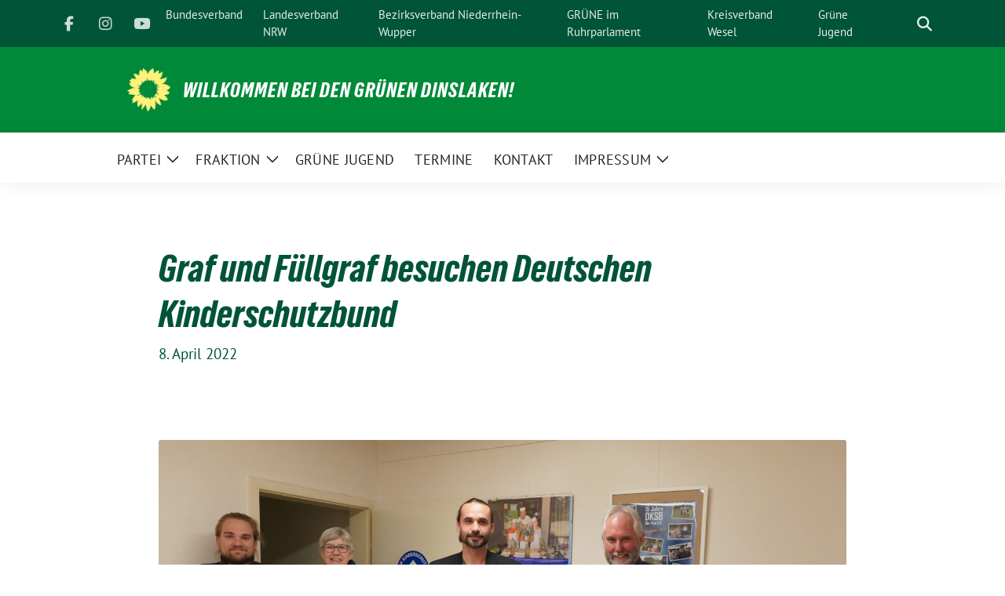

--- FILE ---
content_type: text/html; charset=UTF-8
request_url: https://gruene-dinslaken.de/2022/04/08/graf-besucht-deutschen-kinderschutzbund/
body_size: 18127
content:
<!doctype html>
<html lang="de" class="theme--default">

<head>
	<meta charset="UTF-8">
	<meta name="viewport" content="width=device-width, initial-scale=1">
	<link rel="profile" href="https://gmpg.org/xfn/11">
	
<!-- Facebook Meta Tags -->
<meta property="og:url" content="https://gruene-dinslaken.de/2022/04/08/graf-besucht-deutschen-kinderschutzbund/">
<meta property="og:type" content="website">
<meta property="og:title" content="Graf und Füllgraf besuchen Deutschen Kinderschutzbund">
<meta property="og:description" content="Der Landtagskandidat und Fraktionsvorsitzende der GRÜNEN in Dinslaken, Niklas Graf, besuchte gemeinsam mit der Sozialausschussvorsitzenden Elisabeth Füllgraf den Deutschen Kinderschutzbund Ortsverband Dinslaken-Voerde e.V. (DKSB) in Lohberg, um Geschäftsführer Volker Grans [&hellip;]">
<meta property="og:image" content="https://gruene-dinslaken.de/wp-content/uploads/sites/2/2022/04/220331_DKSB_Gruppenfoto-300x185.jpg">

<!-- Twitter Meta Tags -->
<meta name="twitter:card" content="summary_large_image">
<meta property="twitter:domain" content="https://gruene-dinslaken.de">
<meta property="twitter:url" content="https://gruene-dinslaken.de/2022/04/08/graf-besucht-deutschen-kinderschutzbund/">
<meta name="twitter:title" content="Graf und Füllgraf besuchen Deutschen Kinderschutzbund">
<meta name="twitter:description" content="Der Landtagskandidat und Fraktionsvorsitzende der GRÜNEN in Dinslaken, Niklas Graf, besuchte gemeinsam mit der Sozialausschussvorsitzenden Elisabeth Füllgraf den Deutschen Kinderschutzbund Ortsverband Dinslaken-Voerde e.V. (DKSB) in Lohberg, um Geschäftsführer Volker Grans [&hellip;]">
<meta name="twitter:image" content="https://gruene-dinslaken.de/wp-content/uploads/sites/2/2022/04/220331_DKSB_Gruppenfoto-300x185.jpg">

	<meta name='robots' content='index, follow, max-image-preview:large, max-snippet:-1, max-video-preview:-1' />

	<!-- This site is optimized with the Yoast SEO plugin v26.8 - https://yoast.com/product/yoast-seo-wordpress/ -->
	<title>Graf und Füllgraf besuchen Deutschen Kinderschutzbund - Willkommen bei den GRÜNEN Dinslaken!</title>
	<link rel="canonical" href="https://gruene-dinslaken.de/2022/04/08/graf-besucht-deutschen-kinderschutzbund/" />
	<meta property="og:locale" content="de_DE" />
	<meta property="og:type" content="article" />
	<meta property="og:title" content="Graf und Füllgraf besuchen Deutschen Kinderschutzbund - Willkommen bei den GRÜNEN Dinslaken!" />
	<meta property="og:description" content="Der Landtagskandidat und Fraktionsvorsitzende der GRÜNEN in Dinslaken, Niklas Graf, besuchte gemeinsam mit der Sozialausschussvorsitzenden Elisabeth Füllgraf den Deutschen Kinderschutzbund Ortsverband Dinslaken-Voerde e.V. (DKSB) in Lohberg, um Geschäftsführer Volker Grans [&hellip;]" />
	<meta property="og:url" content="https://gruene-dinslaken.de/2022/04/08/graf-besucht-deutschen-kinderschutzbund/" />
	<meta property="og:site_name" content="Willkommen bei den GRÜNEN Dinslaken!" />
	<meta property="article:published_time" content="2022-04-08T08:30:43+00:00" />
	<meta property="og:image" content="https://gruene-dinslaken.de/wp-content/uploads/sites/2/2022/04/220331_DKSB_Gruppenfoto.jpg" />
	<meta property="og:image:width" content="2000" />
	<meta property="og:image:height" content="1232" />
	<meta property="og:image:type" content="image/jpeg" />
	<meta name="author" content="Manfred Schramm" />
	<meta name="twitter:card" content="summary_large_image" />
	<meta name="twitter:label1" content="Verfasst von" />
	<meta name="twitter:data1" content="Manfred Schramm" />
	<meta name="twitter:label2" content="Geschätzte Lesezeit" />
	<meta name="twitter:data2" content="2 Minuten" />
	<script type="application/ld+json" class="yoast-schema-graph">{"@context":"https://schema.org","@graph":[{"@type":"Article","@id":"https://gruene-dinslaken.de/2022/04/08/graf-besucht-deutschen-kinderschutzbund/#article","isPartOf":{"@id":"https://gruene-dinslaken.de/2022/04/08/graf-besucht-deutschen-kinderschutzbund/"},"author":{"name":"Manfred Schramm","@id":"https://gruene-dinslaken.de/#/schema/person/4b141ba6abd5394663931a8a8b1d5693"},"headline":"Graf und Füllgraf besuchen Deutschen Kinderschutzbund","datePublished":"2022-04-08T08:30:43+00:00","mainEntityOfPage":{"@id":"https://gruene-dinslaken.de/2022/04/08/graf-besucht-deutschen-kinderschutzbund/"},"wordCount":489,"publisher":{"@id":"https://gruene-dinslaken.de/#organization"},"image":{"@id":"https://gruene-dinslaken.de/2022/04/08/graf-besucht-deutschen-kinderschutzbund/#primaryimage"},"thumbnailUrl":"https://gruene-dinslaken.de/wp-content/uploads/sites/2/2022/04/220331_DKSB_Gruppenfoto.jpg","articleSection":["Kandidat*innen","Pressemitteilungen"],"inLanguage":"de"},{"@type":"WebPage","@id":"https://gruene-dinslaken.de/2022/04/08/graf-besucht-deutschen-kinderschutzbund/","url":"https://gruene-dinslaken.de/2022/04/08/graf-besucht-deutschen-kinderschutzbund/","name":"Graf und Füllgraf besuchen Deutschen Kinderschutzbund - Willkommen bei den GRÜNEN Dinslaken!","isPartOf":{"@id":"https://gruene-dinslaken.de/#website"},"primaryImageOfPage":{"@id":"https://gruene-dinslaken.de/2022/04/08/graf-besucht-deutschen-kinderschutzbund/#primaryimage"},"image":{"@id":"https://gruene-dinslaken.de/2022/04/08/graf-besucht-deutschen-kinderschutzbund/#primaryimage"},"thumbnailUrl":"https://gruene-dinslaken.de/wp-content/uploads/sites/2/2022/04/220331_DKSB_Gruppenfoto.jpg","datePublished":"2022-04-08T08:30:43+00:00","breadcrumb":{"@id":"https://gruene-dinslaken.de/2022/04/08/graf-besucht-deutschen-kinderschutzbund/#breadcrumb"},"inLanguage":"de","potentialAction":[{"@type":"ReadAction","target":["https://gruene-dinslaken.de/2022/04/08/graf-besucht-deutschen-kinderschutzbund/"]}]},{"@type":"ImageObject","inLanguage":"de","@id":"https://gruene-dinslaken.de/2022/04/08/graf-besucht-deutschen-kinderschutzbund/#primaryimage","url":"https://gruene-dinslaken.de/wp-content/uploads/sites/2/2022/04/220331_DKSB_Gruppenfoto.jpg","contentUrl":"https://gruene-dinslaken.de/wp-content/uploads/sites/2/2022/04/220331_DKSB_Gruppenfoto.jpg","width":2000,"height":1232},{"@type":"BreadcrumbList","@id":"https://gruene-dinslaken.de/2022/04/08/graf-besucht-deutschen-kinderschutzbund/#breadcrumb","itemListElement":[{"@type":"ListItem","position":1,"name":"Startseite","item":"https://gruene-dinslaken.de/"},{"@type":"ListItem","position":2,"name":"Graf und Füllgraf besuchen Deutschen Kinderschutzbund"}]},{"@type":"WebSite","@id":"https://gruene-dinslaken.de/#website","url":"https://gruene-dinslaken.de/","name":"Willkommen bei den GRÜNEN Dinslaken!","description":"","publisher":{"@id":"https://gruene-dinslaken.de/#organization"},"potentialAction":[{"@type":"SearchAction","target":{"@type":"EntryPoint","urlTemplate":"https://gruene-dinslaken.de/?s={search_term_string}"},"query-input":{"@type":"PropertyValueSpecification","valueRequired":true,"valueName":"search_term_string"}}],"inLanguage":"de"},{"@type":"Organization","@id":"https://gruene-dinslaken.de/#organization","name":"Willkommen bei den GRÜNEN Dinslaken!","url":"https://gruene-dinslaken.de/","logo":{"@type":"ImageObject","inLanguage":"de","@id":"https://gruene-dinslaken.de/#/schema/logo/image/","url":"https://gruene-dinslaken.de/wp-content/uploads/sites/2/2024/01/Sonnenblume_RGB_gelb.png","contentUrl":"https://gruene-dinslaken.de/wp-content/uploads/sites/2/2024/01/Sonnenblume_RGB_gelb.png","width":2000,"height":2015,"caption":"Willkommen bei den GRÜNEN Dinslaken!"},"image":{"@id":"https://gruene-dinslaken.de/#/schema/logo/image/"}},{"@type":"Person","@id":"https://gruene-dinslaken.de/#/schema/person/4b141ba6abd5394663931a8a8b1d5693","name":"Manfred Schramm","image":{"@type":"ImageObject","inLanguage":"de","@id":"https://gruene-dinslaken.de/#/schema/person/image/","url":"https://secure.gravatar.com/avatar/dcc0ac5b75ab3e6ce71fb4420fdc9b2a2266ba48455d4226bcea1d463faa200c?s=96&d=mm&r=g","contentUrl":"https://secure.gravatar.com/avatar/dcc0ac5b75ab3e6ce71fb4420fdc9b2a2266ba48455d4226bcea1d463faa200c?s=96&d=mm&r=g","caption":"Manfred Schramm"},"url":"https://gruene-dinslaken.de/author/manfredschramm/"}]}</script>
	<!-- / Yoast SEO plugin. -->


<link rel="alternate" type="application/rss+xml" title="Willkommen bei den GRÜNEN Dinslaken! &raquo; Feed" href="https://gruene-dinslaken.de/feed/" />
<link rel="alternate" type="application/rss+xml" title="Willkommen bei den GRÜNEN Dinslaken! &raquo; Kommentar-Feed" href="https://gruene-dinslaken.de/comments/feed/" />
<link rel="alternate" title="oEmbed (JSON)" type="application/json+oembed" href="https://gruene-dinslaken.de/wp-json/oembed/1.0/embed?url=https%3A%2F%2Fgruene-dinslaken.de%2F2022%2F04%2F08%2Fgraf-besucht-deutschen-kinderschutzbund%2F" />
<link rel="alternate" title="oEmbed (XML)" type="text/xml+oembed" href="https://gruene-dinslaken.de/wp-json/oembed/1.0/embed?url=https%3A%2F%2Fgruene-dinslaken.de%2F2022%2F04%2F08%2Fgraf-besucht-deutschen-kinderschutzbund%2F&#038;format=xml" />
<style id='wp-img-auto-sizes-contain-inline-css'>
img:is([sizes=auto i],[sizes^="auto," i]){contain-intrinsic-size:3000px 1500px}
/*# sourceURL=wp-img-auto-sizes-contain-inline-css */
</style>
<style id='wp-block-paragraph-inline-css'>
.is-small-text{font-size:.875em}.is-regular-text{font-size:1em}.is-large-text{font-size:2.25em}.is-larger-text{font-size:3em}.has-drop-cap:not(:focus):first-letter{float:left;font-size:8.4em;font-style:normal;font-weight:100;line-height:.68;margin:.05em .1em 0 0;text-transform:uppercase}body.rtl .has-drop-cap:not(:focus):first-letter{float:none;margin-left:.1em}p.has-drop-cap.has-background{overflow:hidden}:root :where(p.has-background){padding:1.25em 2.375em}:where(p.has-text-color:not(.has-link-color)) a{color:inherit}p.has-text-align-left[style*="writing-mode:vertical-lr"],p.has-text-align-right[style*="writing-mode:vertical-rl"]{rotate:180deg}
/*# sourceURL=https://gruene-dinslaken.de/wp-includes/blocks/paragraph/style.min.css */
</style>
<style id='wp-emoji-styles-inline-css'>

	img.wp-smiley, img.emoji {
		display: inline !important;
		border: none !important;
		box-shadow: none !important;
		height: 1em !important;
		width: 1em !important;
		margin: 0 0.07em !important;
		vertical-align: -0.1em !important;
		background: none !important;
		padding: 0 !important;
	}
/*# sourceURL=wp-emoji-styles-inline-css */
</style>
<style id='wp-block-library-inline-css'>
:root{--wp-block-synced-color:#7a00df;--wp-block-synced-color--rgb:122,0,223;--wp-bound-block-color:var(--wp-block-synced-color);--wp-editor-canvas-background:#ddd;--wp-admin-theme-color:#007cba;--wp-admin-theme-color--rgb:0,124,186;--wp-admin-theme-color-darker-10:#006ba1;--wp-admin-theme-color-darker-10--rgb:0,107,160.5;--wp-admin-theme-color-darker-20:#005a87;--wp-admin-theme-color-darker-20--rgb:0,90,135;--wp-admin-border-width-focus:2px}@media (min-resolution:192dpi){:root{--wp-admin-border-width-focus:1.5px}}.wp-element-button{cursor:pointer}:root .has-very-light-gray-background-color{background-color:#eee}:root .has-very-dark-gray-background-color{background-color:#313131}:root .has-very-light-gray-color{color:#eee}:root .has-very-dark-gray-color{color:#313131}:root .has-vivid-green-cyan-to-vivid-cyan-blue-gradient-background{background:linear-gradient(135deg,#00d084,#0693e3)}:root .has-purple-crush-gradient-background{background:linear-gradient(135deg,#34e2e4,#4721fb 50%,#ab1dfe)}:root .has-hazy-dawn-gradient-background{background:linear-gradient(135deg,#faaca8,#dad0ec)}:root .has-subdued-olive-gradient-background{background:linear-gradient(135deg,#fafae1,#67a671)}:root .has-atomic-cream-gradient-background{background:linear-gradient(135deg,#fdd79a,#004a59)}:root .has-nightshade-gradient-background{background:linear-gradient(135deg,#330968,#31cdcf)}:root .has-midnight-gradient-background{background:linear-gradient(135deg,#020381,#2874fc)}:root{--wp--preset--font-size--normal:16px;--wp--preset--font-size--huge:42px}.has-regular-font-size{font-size:1em}.has-larger-font-size{font-size:2.625em}.has-normal-font-size{font-size:var(--wp--preset--font-size--normal)}.has-huge-font-size{font-size:var(--wp--preset--font-size--huge)}.has-text-align-center{text-align:center}.has-text-align-left{text-align:left}.has-text-align-right{text-align:right}.has-fit-text{white-space:nowrap!important}#end-resizable-editor-section{display:none}.aligncenter{clear:both}.items-justified-left{justify-content:flex-start}.items-justified-center{justify-content:center}.items-justified-right{justify-content:flex-end}.items-justified-space-between{justify-content:space-between}.screen-reader-text{border:0;clip-path:inset(50%);height:1px;margin:-1px;overflow:hidden;padding:0;position:absolute;width:1px;word-wrap:normal!important}.screen-reader-text:focus{background-color:#ddd;clip-path:none;color:#444;display:block;font-size:1em;height:auto;left:5px;line-height:normal;padding:15px 23px 14px;text-decoration:none;top:5px;width:auto;z-index:100000}html :where(.has-border-color){border-style:solid}html :where([style*=border-top-color]){border-top-style:solid}html :where([style*=border-right-color]){border-right-style:solid}html :where([style*=border-bottom-color]){border-bottom-style:solid}html :where([style*=border-left-color]){border-left-style:solid}html :where([style*=border-width]){border-style:solid}html :where([style*=border-top-width]){border-top-style:solid}html :where([style*=border-right-width]){border-right-style:solid}html :where([style*=border-bottom-width]){border-bottom-style:solid}html :where([style*=border-left-width]){border-left-style:solid}html :where(img[class*=wp-image-]){height:auto;max-width:100%}:where(figure){margin:0 0 1em}html :where(.is-position-sticky){--wp-admin--admin-bar--position-offset:var(--wp-admin--admin-bar--height,0px)}@media screen and (max-width:600px){html :where(.is-position-sticky){--wp-admin--admin-bar--position-offset:0px}}

/*# sourceURL=wp-block-library-inline-css */
</style><style id='wp-block-heading-inline-css'>
h1:where(.wp-block-heading).has-background,h2:where(.wp-block-heading).has-background,h3:where(.wp-block-heading).has-background,h4:where(.wp-block-heading).has-background,h5:where(.wp-block-heading).has-background,h6:where(.wp-block-heading).has-background{padding:1.25em 2.375em}h1.has-text-align-left[style*=writing-mode]:where([style*=vertical-lr]),h1.has-text-align-right[style*=writing-mode]:where([style*=vertical-rl]),h2.has-text-align-left[style*=writing-mode]:where([style*=vertical-lr]),h2.has-text-align-right[style*=writing-mode]:where([style*=vertical-rl]),h3.has-text-align-left[style*=writing-mode]:where([style*=vertical-lr]),h3.has-text-align-right[style*=writing-mode]:where([style*=vertical-rl]),h4.has-text-align-left[style*=writing-mode]:where([style*=vertical-lr]),h4.has-text-align-right[style*=writing-mode]:where([style*=vertical-rl]),h5.has-text-align-left[style*=writing-mode]:where([style*=vertical-lr]),h5.has-text-align-right[style*=writing-mode]:where([style*=vertical-rl]),h6.has-text-align-left[style*=writing-mode]:where([style*=vertical-lr]),h6.has-text-align-right[style*=writing-mode]:where([style*=vertical-rl]){rotate:180deg}
/*# sourceURL=https://gruene-dinslaken.de/wp-includes/blocks/heading/style.min.css */
</style>
<style id='wp-block-latest-comments-inline-css'>
ol.wp-block-latest-comments{box-sizing:border-box;margin-left:0}:where(.wp-block-latest-comments:not([style*=line-height] .wp-block-latest-comments__comment)){line-height:1.1}:where(.wp-block-latest-comments:not([style*=line-height] .wp-block-latest-comments__comment-excerpt p)){line-height:1.8}.has-dates :where(.wp-block-latest-comments:not([style*=line-height])),.has-excerpts :where(.wp-block-latest-comments:not([style*=line-height])){line-height:1.5}.wp-block-latest-comments .wp-block-latest-comments{padding-left:0}.wp-block-latest-comments__comment{list-style:none;margin-bottom:1em}.has-avatars .wp-block-latest-comments__comment{list-style:none;min-height:2.25em}.has-avatars .wp-block-latest-comments__comment .wp-block-latest-comments__comment-excerpt,.has-avatars .wp-block-latest-comments__comment .wp-block-latest-comments__comment-meta{margin-left:3.25em}.wp-block-latest-comments__comment-excerpt p{font-size:.875em;margin:.36em 0 1.4em}.wp-block-latest-comments__comment-date{display:block;font-size:.75em}.wp-block-latest-comments .avatar,.wp-block-latest-comments__comment-avatar{border-radius:1.5em;display:block;float:left;height:2.5em;margin-right:.75em;width:2.5em}.wp-block-latest-comments[class*=-font-size] a,.wp-block-latest-comments[style*=font-size] a{font-size:inherit}
/*# sourceURL=https://gruene-dinslaken.de/wp-includes/blocks/latest-comments/style.min.css */
</style>
<style id='wp-block-latest-posts-inline-css'>
.wp-block-latest-posts{box-sizing:border-box}.wp-block-latest-posts.alignleft{margin-right:2em}.wp-block-latest-posts.alignright{margin-left:2em}.wp-block-latest-posts.wp-block-latest-posts__list{list-style:none}.wp-block-latest-posts.wp-block-latest-posts__list li{clear:both;overflow-wrap:break-word}.wp-block-latest-posts.is-grid{display:flex;flex-wrap:wrap}.wp-block-latest-posts.is-grid li{margin:0 1.25em 1.25em 0;width:100%}@media (min-width:600px){.wp-block-latest-posts.columns-2 li{width:calc(50% - .625em)}.wp-block-latest-posts.columns-2 li:nth-child(2n){margin-right:0}.wp-block-latest-posts.columns-3 li{width:calc(33.33333% - .83333em)}.wp-block-latest-posts.columns-3 li:nth-child(3n){margin-right:0}.wp-block-latest-posts.columns-4 li{width:calc(25% - .9375em)}.wp-block-latest-posts.columns-4 li:nth-child(4n){margin-right:0}.wp-block-latest-posts.columns-5 li{width:calc(20% - 1em)}.wp-block-latest-posts.columns-5 li:nth-child(5n){margin-right:0}.wp-block-latest-posts.columns-6 li{width:calc(16.66667% - 1.04167em)}.wp-block-latest-posts.columns-6 li:nth-child(6n){margin-right:0}}:root :where(.wp-block-latest-posts.is-grid){padding:0}:root :where(.wp-block-latest-posts.wp-block-latest-posts__list){padding-left:0}.wp-block-latest-posts__post-author,.wp-block-latest-posts__post-date{display:block;font-size:.8125em}.wp-block-latest-posts__post-excerpt,.wp-block-latest-posts__post-full-content{margin-bottom:1em;margin-top:.5em}.wp-block-latest-posts__featured-image a{display:inline-block}.wp-block-latest-posts__featured-image img{height:auto;max-width:100%;width:auto}.wp-block-latest-posts__featured-image.alignleft{float:left;margin-right:1em}.wp-block-latest-posts__featured-image.alignright{float:right;margin-left:1em}.wp-block-latest-posts__featured-image.aligncenter{margin-bottom:1em;text-align:center}
/*# sourceURL=https://gruene-dinslaken.de/wp-includes/blocks/latest-posts/style.min.css */
</style>
<style id='wp-block-search-inline-css'>
.wp-block-search__button{margin-left:10px;word-break:normal}.wp-block-search__button.has-icon{line-height:0}.wp-block-search__button svg{height:1.25em;min-height:24px;min-width:24px;width:1.25em;fill:currentColor;vertical-align:text-bottom}:where(.wp-block-search__button){border:1px solid #ccc;padding:6px 10px}.wp-block-search__inside-wrapper{display:flex;flex:auto;flex-wrap:nowrap;max-width:100%}.wp-block-search__label{width:100%}.wp-block-search.wp-block-search__button-only .wp-block-search__button{box-sizing:border-box;display:flex;flex-shrink:0;justify-content:center;margin-left:0;max-width:100%}.wp-block-search.wp-block-search__button-only .wp-block-search__inside-wrapper{min-width:0!important;transition-property:width}.wp-block-search.wp-block-search__button-only .wp-block-search__input{flex-basis:100%;transition-duration:.3s}.wp-block-search.wp-block-search__button-only.wp-block-search__searchfield-hidden,.wp-block-search.wp-block-search__button-only.wp-block-search__searchfield-hidden .wp-block-search__inside-wrapper{overflow:hidden}.wp-block-search.wp-block-search__button-only.wp-block-search__searchfield-hidden .wp-block-search__input{border-left-width:0!important;border-right-width:0!important;flex-basis:0;flex-grow:0;margin:0;min-width:0!important;padding-left:0!important;padding-right:0!important;width:0!important}:where(.wp-block-search__input){appearance:none;border:1px solid #949494;flex-grow:1;font-family:inherit;font-size:inherit;font-style:inherit;font-weight:inherit;letter-spacing:inherit;line-height:inherit;margin-left:0;margin-right:0;min-width:3rem;padding:8px;text-decoration:unset!important;text-transform:inherit}:where(.wp-block-search__button-inside .wp-block-search__inside-wrapper){background-color:#fff;border:1px solid #949494;box-sizing:border-box;padding:4px}:where(.wp-block-search__button-inside .wp-block-search__inside-wrapper) .wp-block-search__input{border:none;border-radius:0;padding:0 4px}:where(.wp-block-search__button-inside .wp-block-search__inside-wrapper) .wp-block-search__input:focus{outline:none}:where(.wp-block-search__button-inside .wp-block-search__inside-wrapper) :where(.wp-block-search__button){padding:4px 8px}.wp-block-search.aligncenter .wp-block-search__inside-wrapper{margin:auto}.wp-block[data-align=right] .wp-block-search.wp-block-search__button-only .wp-block-search__inside-wrapper{float:right}
/*# sourceURL=https://gruene-dinslaken.de/wp-includes/blocks/search/style.min.css */
</style>
<style id='wp-block-group-inline-css'>
.wp-block-group{box-sizing:border-box}:where(.wp-block-group.wp-block-group-is-layout-constrained){position:relative}
/*# sourceURL=https://gruene-dinslaken.de/wp-includes/blocks/group/style.min.css */
</style>
<style id='global-styles-inline-css'>
:root{--wp--preset--aspect-ratio--square: 1;--wp--preset--aspect-ratio--4-3: 4/3;--wp--preset--aspect-ratio--3-4: 3/4;--wp--preset--aspect-ratio--3-2: 3/2;--wp--preset--aspect-ratio--2-3: 2/3;--wp--preset--aspect-ratio--16-9: 16/9;--wp--preset--aspect-ratio--9-16: 9/16;--wp--preset--color--black: #000000;--wp--preset--color--cyan-bluish-gray: #abb8c3;--wp--preset--color--white: #ffffff;--wp--preset--color--pale-pink: #f78da7;--wp--preset--color--vivid-red: #cf2e2e;--wp--preset--color--luminous-vivid-orange: #ff6900;--wp--preset--color--luminous-vivid-amber: #fcb900;--wp--preset--color--light-green-cyan: #7bdcb5;--wp--preset--color--vivid-green-cyan: #00d084;--wp--preset--color--pale-cyan-blue: #8ed1fc;--wp--preset--color--vivid-cyan-blue: #0693e3;--wp--preset--color--vivid-purple: #9b51e0;--wp--preset--color--himmel: #0BA1DD;--wp--preset--color--tanne: #005437;--wp--preset--color--klee: #008939;--wp--preset--color--klee-700: #006E2E;--wp--preset--color--grashalm: #8ABD24;--wp--preset--color--sonne: #FFF17A;--wp--preset--color--sand: #F5F1E9;--wp--preset--color--gray: #EFF2ED;--wp--preset--gradient--vivid-cyan-blue-to-vivid-purple: linear-gradient(135deg,rgb(6,147,227) 0%,rgb(155,81,224) 100%);--wp--preset--gradient--light-green-cyan-to-vivid-green-cyan: linear-gradient(135deg,rgb(122,220,180) 0%,rgb(0,208,130) 100%);--wp--preset--gradient--luminous-vivid-amber-to-luminous-vivid-orange: linear-gradient(135deg,rgb(252,185,0) 0%,rgb(255,105,0) 100%);--wp--preset--gradient--luminous-vivid-orange-to-vivid-red: linear-gradient(135deg,rgb(255,105,0) 0%,rgb(207,46,46) 100%);--wp--preset--gradient--very-light-gray-to-cyan-bluish-gray: linear-gradient(135deg,rgb(238,238,238) 0%,rgb(169,184,195) 100%);--wp--preset--gradient--cool-to-warm-spectrum: linear-gradient(135deg,rgb(74,234,220) 0%,rgb(151,120,209) 20%,rgb(207,42,186) 40%,rgb(238,44,130) 60%,rgb(251,105,98) 80%,rgb(254,248,76) 100%);--wp--preset--gradient--blush-light-purple: linear-gradient(135deg,rgb(255,206,236) 0%,rgb(152,150,240) 100%);--wp--preset--gradient--blush-bordeaux: linear-gradient(135deg,rgb(254,205,165) 0%,rgb(254,45,45) 50%,rgb(107,0,62) 100%);--wp--preset--gradient--luminous-dusk: linear-gradient(135deg,rgb(255,203,112) 0%,rgb(199,81,192) 50%,rgb(65,88,208) 100%);--wp--preset--gradient--pale-ocean: linear-gradient(135deg,rgb(255,245,203) 0%,rgb(182,227,212) 50%,rgb(51,167,181) 100%);--wp--preset--gradient--electric-grass: linear-gradient(135deg,rgb(202,248,128) 0%,rgb(113,206,126) 100%);--wp--preset--gradient--midnight: linear-gradient(135deg,rgb(2,3,129) 0%,rgb(40,116,252) 100%);--wp--preset--font-size--small: 13px;--wp--preset--font-size--medium: clamp(14px, 0.875rem + ((1vw - 3.2px) * 0.682), 20px);--wp--preset--font-size--large: clamp(22.041px, 1.378rem + ((1vw - 3.2px) * 1.586), 36px);--wp--preset--font-size--x-large: clamp(25.014px, 1.563rem + ((1vw - 3.2px) * 1.93), 42px);--wp--preset--font-family--pt-sans: "PT Sans", sans-serif;--wp--preset--font-family--gruenetypeneue: "GruenType Neue", sans-serif;--wp--preset--spacing--20: 0.44rem;--wp--preset--spacing--30: 0.67rem;--wp--preset--spacing--40: 1rem;--wp--preset--spacing--50: 1.5rem;--wp--preset--spacing--60: 2.25rem;--wp--preset--spacing--70: 3.38rem;--wp--preset--spacing--80: 5.06rem;--wp--preset--shadow--natural: 6px 6px 9px rgba(0, 0, 0, 0.2);--wp--preset--shadow--deep: 12px 12px 50px rgba(0, 0, 0, 0.4);--wp--preset--shadow--sharp: 6px 6px 0px rgba(0, 0, 0, 0.2);--wp--preset--shadow--outlined: 6px 6px 0px -3px rgb(255, 255, 255), 6px 6px rgb(0, 0, 0);--wp--preset--shadow--crisp: 6px 6px 0px rgb(0, 0, 0);}:root { --wp--style--global--content-size: 900px;--wp--style--global--wide-size: 1200px; }:where(body) { margin: 0; }.wp-site-blocks > .alignleft { float: left; margin-right: 2em; }.wp-site-blocks > .alignright { float: right; margin-left: 2em; }.wp-site-blocks > .aligncenter { justify-content: center; margin-left: auto; margin-right: auto; }:where(.is-layout-flex){gap: 0.5em;}:where(.is-layout-grid){gap: 0.5em;}.is-layout-flow > .alignleft{float: left;margin-inline-start: 0;margin-inline-end: 2em;}.is-layout-flow > .alignright{float: right;margin-inline-start: 2em;margin-inline-end: 0;}.is-layout-flow > .aligncenter{margin-left: auto !important;margin-right: auto !important;}.is-layout-constrained > .alignleft{float: left;margin-inline-start: 0;margin-inline-end: 2em;}.is-layout-constrained > .alignright{float: right;margin-inline-start: 2em;margin-inline-end: 0;}.is-layout-constrained > .aligncenter{margin-left: auto !important;margin-right: auto !important;}.is-layout-constrained > :where(:not(.alignleft):not(.alignright):not(.alignfull)){max-width: var(--wp--style--global--content-size);margin-left: auto !important;margin-right: auto !important;}.is-layout-constrained > .alignwide{max-width: var(--wp--style--global--wide-size);}body .is-layout-flex{display: flex;}.is-layout-flex{flex-wrap: wrap;align-items: center;}.is-layout-flex > :is(*, div){margin: 0;}body .is-layout-grid{display: grid;}.is-layout-grid > :is(*, div){margin: 0;}body{font-family: var(--wp--preset--font-family--pt-sans);font-weight: 400;padding-top: 0px;padding-right: 0px;padding-bottom: 0px;padding-left: 0px;}a:where(:not(.wp-element-button)){text-decoration: underline;}h1{color: var(--wp--preset--color--tanne);font-family: var(--wp--preset--font-family--gruenetypeneue);font-weight: 400;}h2{font-family: var(--wp--preset--font-family--gruenetypeneue);font-weight: 400;}:root :where(.wp-element-button, .wp-block-button__link){background-color: #32373c;border-width: 0;color: #fff;font-family: inherit;font-size: inherit;font-style: inherit;font-weight: inherit;letter-spacing: inherit;line-height: inherit;padding-top: calc(0.667em + 2px);padding-right: calc(1.333em + 2px);padding-bottom: calc(0.667em + 2px);padding-left: calc(1.333em + 2px);text-decoration: none;text-transform: inherit;}.has-black-color{color: var(--wp--preset--color--black) !important;}.has-cyan-bluish-gray-color{color: var(--wp--preset--color--cyan-bluish-gray) !important;}.has-white-color{color: var(--wp--preset--color--white) !important;}.has-pale-pink-color{color: var(--wp--preset--color--pale-pink) !important;}.has-vivid-red-color{color: var(--wp--preset--color--vivid-red) !important;}.has-luminous-vivid-orange-color{color: var(--wp--preset--color--luminous-vivid-orange) !important;}.has-luminous-vivid-amber-color{color: var(--wp--preset--color--luminous-vivid-amber) !important;}.has-light-green-cyan-color{color: var(--wp--preset--color--light-green-cyan) !important;}.has-vivid-green-cyan-color{color: var(--wp--preset--color--vivid-green-cyan) !important;}.has-pale-cyan-blue-color{color: var(--wp--preset--color--pale-cyan-blue) !important;}.has-vivid-cyan-blue-color{color: var(--wp--preset--color--vivid-cyan-blue) !important;}.has-vivid-purple-color{color: var(--wp--preset--color--vivid-purple) !important;}.has-himmel-color{color: var(--wp--preset--color--himmel) !important;}.has-tanne-color{color: var(--wp--preset--color--tanne) !important;}.has-klee-color{color: var(--wp--preset--color--klee) !important;}.has-klee-700-color{color: var(--wp--preset--color--klee-700) !important;}.has-grashalm-color{color: var(--wp--preset--color--grashalm) !important;}.has-sonne-color{color: var(--wp--preset--color--sonne) !important;}.has-sand-color{color: var(--wp--preset--color--sand) !important;}.has-gray-color{color: var(--wp--preset--color--gray) !important;}.has-black-background-color{background-color: var(--wp--preset--color--black) !important;}.has-cyan-bluish-gray-background-color{background-color: var(--wp--preset--color--cyan-bluish-gray) !important;}.has-white-background-color{background-color: var(--wp--preset--color--white) !important;}.has-pale-pink-background-color{background-color: var(--wp--preset--color--pale-pink) !important;}.has-vivid-red-background-color{background-color: var(--wp--preset--color--vivid-red) !important;}.has-luminous-vivid-orange-background-color{background-color: var(--wp--preset--color--luminous-vivid-orange) !important;}.has-luminous-vivid-amber-background-color{background-color: var(--wp--preset--color--luminous-vivid-amber) !important;}.has-light-green-cyan-background-color{background-color: var(--wp--preset--color--light-green-cyan) !important;}.has-vivid-green-cyan-background-color{background-color: var(--wp--preset--color--vivid-green-cyan) !important;}.has-pale-cyan-blue-background-color{background-color: var(--wp--preset--color--pale-cyan-blue) !important;}.has-vivid-cyan-blue-background-color{background-color: var(--wp--preset--color--vivid-cyan-blue) !important;}.has-vivid-purple-background-color{background-color: var(--wp--preset--color--vivid-purple) !important;}.has-himmel-background-color{background-color: var(--wp--preset--color--himmel) !important;}.has-tanne-background-color{background-color: var(--wp--preset--color--tanne) !important;}.has-klee-background-color{background-color: var(--wp--preset--color--klee) !important;}.has-klee-700-background-color{background-color: var(--wp--preset--color--klee-700) !important;}.has-grashalm-background-color{background-color: var(--wp--preset--color--grashalm) !important;}.has-sonne-background-color{background-color: var(--wp--preset--color--sonne) !important;}.has-sand-background-color{background-color: var(--wp--preset--color--sand) !important;}.has-gray-background-color{background-color: var(--wp--preset--color--gray) !important;}.has-black-border-color{border-color: var(--wp--preset--color--black) !important;}.has-cyan-bluish-gray-border-color{border-color: var(--wp--preset--color--cyan-bluish-gray) !important;}.has-white-border-color{border-color: var(--wp--preset--color--white) !important;}.has-pale-pink-border-color{border-color: var(--wp--preset--color--pale-pink) !important;}.has-vivid-red-border-color{border-color: var(--wp--preset--color--vivid-red) !important;}.has-luminous-vivid-orange-border-color{border-color: var(--wp--preset--color--luminous-vivid-orange) !important;}.has-luminous-vivid-amber-border-color{border-color: var(--wp--preset--color--luminous-vivid-amber) !important;}.has-light-green-cyan-border-color{border-color: var(--wp--preset--color--light-green-cyan) !important;}.has-vivid-green-cyan-border-color{border-color: var(--wp--preset--color--vivid-green-cyan) !important;}.has-pale-cyan-blue-border-color{border-color: var(--wp--preset--color--pale-cyan-blue) !important;}.has-vivid-cyan-blue-border-color{border-color: var(--wp--preset--color--vivid-cyan-blue) !important;}.has-vivid-purple-border-color{border-color: var(--wp--preset--color--vivid-purple) !important;}.has-himmel-border-color{border-color: var(--wp--preset--color--himmel) !important;}.has-tanne-border-color{border-color: var(--wp--preset--color--tanne) !important;}.has-klee-border-color{border-color: var(--wp--preset--color--klee) !important;}.has-klee-700-border-color{border-color: var(--wp--preset--color--klee-700) !important;}.has-grashalm-border-color{border-color: var(--wp--preset--color--grashalm) !important;}.has-sonne-border-color{border-color: var(--wp--preset--color--sonne) !important;}.has-sand-border-color{border-color: var(--wp--preset--color--sand) !important;}.has-gray-border-color{border-color: var(--wp--preset--color--gray) !important;}.has-vivid-cyan-blue-to-vivid-purple-gradient-background{background: var(--wp--preset--gradient--vivid-cyan-blue-to-vivid-purple) !important;}.has-light-green-cyan-to-vivid-green-cyan-gradient-background{background: var(--wp--preset--gradient--light-green-cyan-to-vivid-green-cyan) !important;}.has-luminous-vivid-amber-to-luminous-vivid-orange-gradient-background{background: var(--wp--preset--gradient--luminous-vivid-amber-to-luminous-vivid-orange) !important;}.has-luminous-vivid-orange-to-vivid-red-gradient-background{background: var(--wp--preset--gradient--luminous-vivid-orange-to-vivid-red) !important;}.has-very-light-gray-to-cyan-bluish-gray-gradient-background{background: var(--wp--preset--gradient--very-light-gray-to-cyan-bluish-gray) !important;}.has-cool-to-warm-spectrum-gradient-background{background: var(--wp--preset--gradient--cool-to-warm-spectrum) !important;}.has-blush-light-purple-gradient-background{background: var(--wp--preset--gradient--blush-light-purple) !important;}.has-blush-bordeaux-gradient-background{background: var(--wp--preset--gradient--blush-bordeaux) !important;}.has-luminous-dusk-gradient-background{background: var(--wp--preset--gradient--luminous-dusk) !important;}.has-pale-ocean-gradient-background{background: var(--wp--preset--gradient--pale-ocean) !important;}.has-electric-grass-gradient-background{background: var(--wp--preset--gradient--electric-grass) !important;}.has-midnight-gradient-background{background: var(--wp--preset--gradient--midnight) !important;}.has-small-font-size{font-size: var(--wp--preset--font-size--small) !important;}.has-medium-font-size{font-size: var(--wp--preset--font-size--medium) !important;}.has-large-font-size{font-size: var(--wp--preset--font-size--large) !important;}.has-x-large-font-size{font-size: var(--wp--preset--font-size--x-large) !important;}.has-pt-sans-font-family{font-family: var(--wp--preset--font-family--pt-sans) !important;}.has-gruenetypeneue-font-family{font-family: var(--wp--preset--font-family--gruenetypeneue) !important;}
:root :where(.wp-block-heading){font-weight: 400;}
/*# sourceURL=global-styles-inline-css */
</style>

<link rel='stylesheet' id='wpa-css-css' href='https://gruene-dinslaken.de/wp-content/plugins/honeypot/includes/css/wpa.css?ver=2.3.04' media='all' />
<link rel='stylesheet' id='sunflower-style-css' href='https://gruene-dinslaken.de/wp-content/themes/sunflower/style.css?ver=2.2.14' media='all' />
<link rel='stylesheet' id='lightbox-css' href='https://gruene-dinslaken.de/wp-content/themes/sunflower/assets/vndr/lightbox2/dist/css/lightbox.min.css?ver=4.3.0' media='all' />
<script src="https://gruene-dinslaken.de/wp-includes/js/jquery/jquery.min.js?ver=3.7.1" id="jquery-core-js"></script>
<script src="https://gruene-dinslaken.de/wp-includes/js/jquery/jquery-migrate.min.js?ver=3.4.1" id="jquery-migrate-js"></script>
<link rel="https://api.w.org/" href="https://gruene-dinslaken.de/wp-json/" /><link rel="alternate" title="JSON" type="application/json" href="https://gruene-dinslaken.de/wp-json/wp/v2/posts/6500" /><link rel="EditURI" type="application/rsd+xml" title="RSD" href="https://gruene-dinslaken.de/xmlrpc.php?rsd" />
<link rel='shortlink' href='https://gruene-dinslaken.de/?p=6500' />
<style type="text/css">.cryptex,  .cryptex .divider{display: inline-block;padding: 0px 1px 0px 1px;margin: 0px;background-color: transparent;cursor: auto;font-size: 12px;font-family: inherit;font-weight: normal;font-style: normal;text-align: left;text-transform: none;color: #32892a;}.cryptex[rel],  .cryptex[rel] span.divider {cursor: pointer;}.cryptex img,  .CryptexImg{margin: 0px;padding: 0px;border: solid 0px #ffffff;background-color: transparent;box-shadow: none;display: inline;vertical-align: middle;float: none;clear: none;}.CryptexImg{display: inline-block;background-size: contain;background-repeat: no-repeat;background-position: 0px 0px;}</style><style class='wp-fonts-local'>
@font-face{font-family:"PT Sans";font-style:normal;font-weight:400;font-display:fallback;src:url('https://gruene-dinslaken.de/wp-content/themes/sunflower/assets/fonts/pt-sans-v17-latin_latin-ext-regular.woff2') format('woff2'), url('https://gruene-dinslaken.de/wp-content/themes/sunflower/assets/fonts/pt-sans-v17-latin_latin-ext-regular.ttf') format('truetype');font-stretch:normal;}
@font-face{font-family:"PT Sans";font-style:italic;font-weight:400;font-display:fallback;src:url('https://gruene-dinslaken.de/wp-content/themes/sunflower/assets/fonts/pt-sans-v17-latin_latin-ext-italic.woff2') format('woff2'), url('https://gruene-dinslaken.de/wp-content/themes/sunflower/assets/fonts/pt-sans-v17-latin_latin-ext-italic.ttf') format('truetype');font-stretch:normal;}
@font-face{font-family:"PT Sans";font-style:normal;font-weight:700;font-display:fallback;src:url('https://gruene-dinslaken.de/wp-content/themes/sunflower/assets/fonts/pt-sans-v17-latin_latin-ext-700.woff2') format('woff2'), url('https://gruene-dinslaken.de/wp-content/themes/sunflower/assets/fonts/pt-sans-v17-latin_latin-ext-700.ttf') format('truetype');font-stretch:normal;}
@font-face{font-family:"PT Sans";font-style:italic;font-weight:700;font-display:fallback;src:url('https://gruene-dinslaken.de/wp-content/themes/sunflower/assets/fonts/pt-sans-v17-latin_latin-ext-700italic.woff2') format('woff2'), url('https://gruene-dinslaken.de/wp-content/themes/sunflower/assets/fonts/pt-sans-v17-latin_latin-ext-700italic.ttf') format('truetype');font-stretch:normal;}
@font-face{font-family:"GruenType Neue";font-style:normal;font-weight:400;font-display:block;src:url('https://gruene-dinslaken.de/wp-content/themes/sunflower/assets/fonts/GrueneTypeNeue-Regular.woff2') format('woff2'), url('https://gruene-dinslaken.de/wp-content/themes/sunflower/assets/fonts/GrueneTypeNeue-Regular.woff') format('woff');font-stretch:normal;}
</style>
<link rel="icon" href="https://gruene-dinslaken.de/wp-content/uploads/sites/2/2024/01/cropped-Sonnenblume_RGB_gelb-32x32.png" sizes="32x32" />
<link rel="icon" href="https://gruene-dinslaken.de/wp-content/uploads/sites/2/2024/01/cropped-Sonnenblume_RGB_gelb-192x192.png" sizes="192x192" />
<link rel="apple-touch-icon" href="https://gruene-dinslaken.de/wp-content/uploads/sites/2/2024/01/cropped-Sonnenblume_RGB_gelb-180x180.png" />
<meta name="msapplication-TileImage" content="https://gruene-dinslaken.de/wp-content/uploads/sites/2/2024/01/cropped-Sonnenblume_RGB_gelb-270x270.png" />
<link rel='stylesheet' id='wpforms-choicesjs-css' href='https://gruene-dinslaken.de/wp-content/plugins/wpforms-lite/assets/css/choices.min.css?ver=10.2.0' media='all' />
<link rel='stylesheet' id='wpforms-modern-full-css' href='https://gruene-dinslaken.de/wp-content/plugins/wpforms-lite/assets/css/frontend/modern/wpforms-full.min.css?ver=1.9.8.7' media='all' />
<style id='wpforms-modern-full-inline-css'>
:root {
				--wpforms-field-border-radius: 3px;
--wpforms-field-border-style: solid;
--wpforms-field-border-size: 1px;
--wpforms-field-background-color: #ffffff;
--wpforms-field-border-color: rgba( 0, 0, 0, 0.25 );
--wpforms-field-border-color-spare: rgba( 0, 0, 0, 0.25 );
--wpforms-field-text-color: rgba( 0, 0, 0, 0.7 );
--wpforms-field-menu-color: #ffffff;
--wpforms-label-color: rgba( 0, 0, 0, 0.85 );
--wpforms-label-sublabel-color: rgba( 0, 0, 0, 0.55 );
--wpforms-label-error-color: #d63637;
--wpforms-button-border-radius: 3px;
--wpforms-button-border-style: none;
--wpforms-button-border-size: 1px;
--wpforms-button-background-color: #066aab;
--wpforms-button-border-color: #066aab;
--wpforms-button-text-color: #ffffff;
--wpforms-page-break-color: #066aab;
--wpforms-background-image: none;
--wpforms-background-position: center center;
--wpforms-background-repeat: no-repeat;
--wpforms-background-size: cover;
--wpforms-background-width: 100px;
--wpforms-background-height: 100px;
--wpforms-background-color: rgba( 0, 0, 0, 0 );
--wpforms-background-url: none;
--wpforms-container-padding: 0px;
--wpforms-container-border-style: none;
--wpforms-container-border-width: 1px;
--wpforms-container-border-color: #000000;
--wpforms-container-border-radius: 3px;
--wpforms-field-size-input-height: 43px;
--wpforms-field-size-input-spacing: 15px;
--wpforms-field-size-font-size: 16px;
--wpforms-field-size-line-height: 19px;
--wpforms-field-size-padding-h: 14px;
--wpforms-field-size-checkbox-size: 16px;
--wpforms-field-size-sublabel-spacing: 5px;
--wpforms-field-size-icon-size: 1;
--wpforms-label-size-font-size: 16px;
--wpforms-label-size-line-height: 19px;
--wpforms-label-size-sublabel-font-size: 14px;
--wpforms-label-size-sublabel-line-height: 17px;
--wpforms-button-size-font-size: 17px;
--wpforms-button-size-height: 41px;
--wpforms-button-size-padding-h: 15px;
--wpforms-button-size-margin-top: 10px;
--wpforms-container-shadow-size-box-shadow: none;
			}
/*# sourceURL=wpforms-modern-full-inline-css */
</style>
</head>

<body class="wp-singular post-template-default single single-post postid-6500 single-format-standard wp-custom-logo wp-embed-responsive wp-theme-sunflower noptin">
		<div id="page" class="site">
		<a class="skip-link screen-reader-text" href="#primary">Weiter zum Inhalt</a>

		<header id="masthead" class="site-header">

		<nav class="navbar navbar-top d-none d-lg-block navbar-expand-lg navbar-dark p-0 topmenu">
			<div class="container">
				<button class="navbar-toggler" type="button" data-bs-toggle="collapse" data-bs-target="#topmenu-container" aria-controls="topmenu-container" aria-expanded="false" aria-label="Toggle navigation">
					<span class="navbar-toggler-icon"></span>
				</button>
				<div class="collapse navbar-collapse justify-content-between" id="topmenu-container">
					<div class="social-media-profiles d-none d-md-flex"><a href="https://www.facebook.com/GrueneDinslaken" target="_blank" title="Facebook" class="social-media-profile" rel="me"><i class="fab fa-facebook-f"></i></a><a href="https://www.instagram.com/gruene_dinslaken/" target="_blank" title="Instagram" class="social-media-profile" rel="me"><i class="fab fa-instagram"></i></a><a href="https://www.youtube.com/@GJDinslaken/videos" target="_blank" title="YouTube" class="social-media-profile" rel="me"><i class="fab fa-youtube"></i></a></div>						<div class="d-flex">
							<ul id="topmenu" class="navbar-nav small" itemscope itemtype="http://www.schema.org/SiteNavigationElement"><li  id="menu-item-7354" class="menu-item menu-item-type-custom menu-item-object-custom menu-item-7354 nav-item"><a itemprop="url" href="https://www.gruene.de" class="nav-link"><span itemprop="name">Bundesverband</span></a></li>
<li  id="menu-item-7355" class="menu-item menu-item-type-custom menu-item-object-custom menu-item-7355 nav-item"><a itemprop="url" href="https://www.gruene-nrw.de" class="nav-link"><span itemprop="name">Landesverband NRW</span></a></li>
<li  id="menu-item-7370" class="menu-item menu-item-type-custom menu-item-object-custom menu-item-7370 nav-item"><a itemprop="url" href="https://gruene-niederrhein-wupper.de/" class="nav-link"><span itemprop="name">Bezirksverband Niederrhein-Wupper</span></a></li>
<li  id="menu-item-7369" class="menu-item menu-item-type-custom menu-item-object-custom menu-item-7369 nav-item"><a itemprop="url" href="https://gruenefraktion.ruhr/" class="nav-link"><span itemprop="name">GRÜNE im Ruhrparlament</span></a></li>
<li  id="menu-item-7364" class="menu-item menu-item-type-custom menu-item-object-custom menu-item-7364 nav-item"><a itemprop="url" href="https://gruene-kreis-wesel.de" class="nav-link"><span itemprop="name">Kreisverband Wesel</span></a></li>
<li  id="menu-item-7365" class="menu-item menu-item-type-custom menu-item-object-custom menu-item-7365 nav-item"><a itemprop="url" href="https://www.gruene-jugend.de" class="nav-link"><span itemprop="name">Grüne Jugend</span></a></li>
</ul>							<form class="form-inline my-2 my-md-0 search d-flex" action="https://gruene-dinslaken.de">
								<label for="topbar-search" class="visually-hidden">Suche</label>
								<input id="topbar-search" class="form-control form-control-sm topbar-search-q" name="s" type="text" placeholder="Suche" aria-label="Suche"
									value=""
								>
								<input type="submit" class="d-none" value="Suche" aria-label="Suche">
							</form>
							<button class="show-search me-3" title="zeige Suche" aria-label="zeige Suche">
								<i class="fas fa-search"></i>
							</button>
						</div>
				</div>
			</div>
		</nav>

		<div class="container-fluid bloginfo bg-primary">
			<div class="container d-flex align-items-center">
				<div class="img-container
				custom-logo				">
					<a href="https://gruene-dinslaken.de/" class="custom-logo-link" rel="home"><img width="2000" height="2015" src="https://gruene-dinslaken.de/wp-content/uploads/sites/2/2024/01/Sonnenblume_RGB_gelb.png" class="custom-logo" alt="Willkommen bei den GRÜNEN Dinslaken!" decoding="async" fetchpriority="high" srcset="https://gruene-dinslaken.de/wp-content/uploads/sites/2/2024/01/Sonnenblume_RGB_gelb.png 2000w, https://gruene-dinslaken.de/wp-content/uploads/sites/2/2024/01/Sonnenblume_RGB_gelb-298x300.png 298w, https://gruene-dinslaken.de/wp-content/uploads/sites/2/2024/01/Sonnenblume_RGB_gelb-1016x1024.png 1016w, https://gruene-dinslaken.de/wp-content/uploads/sites/2/2024/01/Sonnenblume_RGB_gelb-150x150.png 150w, https://gruene-dinslaken.de/wp-content/uploads/sites/2/2024/01/Sonnenblume_RGB_gelb-768x774.png 768w, https://gruene-dinslaken.de/wp-content/uploads/sites/2/2024/01/Sonnenblume_RGB_gelb-1525x1536.png 1525w" sizes="(max-width: 2000px) 100vw, 2000px" /></a>				</div>
				<div>
					<a href="https://gruene-dinslaken.de" class="d-block h5 text-white bloginfo-name no-link">
						Willkommen bei den GRÜNEN Dinslaken!					</a>
									</div>
			</div>
		</div>

</header><!-- #masthead -->

		<div id="navbar-sticky-detector"></div>
	<nav class="navbar navbar-main navbar-expand-lg navbar-light bg-white">
		<div class="container">
			<a class="navbar-brand" href="https://gruene-dinslaken.de"><img src="https://gruene-dinslaken.de/wp-content/uploads/sites/2/2024/01/Sonnenblume_RGB_gelb-150x150.png" class="custom-logo" alt="Logo" title="Willkommen bei den GRÜNEN Dinslaken!"></a>			
			

			<button class="navbar-toggler collapsed" type="button" data-bs-toggle="collapse" data-bs-target="#mainmenu-container" aria-controls="mainmenu" aria-expanded="false" aria-label="Toggle navigation">
				<i class="fas fa-times close"></i>
				<i class="fas fa-bars open"></i>
			</button>

			<div class="collapse navbar-collapse" id="mainmenu-container">
				<ul id="mainmenu" class="navbar-nav mr-auto" itemscope itemtype="http://www.schema.org/SiteNavigationElement"><li  id="menu-item-8605" class="menu-item menu-item-type-post_type menu-item-object-page menu-item-has-children dropdown menu-item-8605 nav-item"><a href="https://gruene-dinslaken.de/partei/" data-toggle="dropdown" aria-expanded="false" class="dropdown-toggle nav-link" id="menu-item-dropdown-8605"><span itemprop="name">Partei</span></a>
					<button class="toggle submenu-expand submenu-opener" data-toggle-target="dropdown" data-bs-toggle="dropdown" aria-expanded="false">
						<span class="screen-reader-text">Zeige Untermenü</span>
					</button>
<div class="dropdown-menu dropdown-menu-level-0"><ul aria-labelledby="menu-item-dropdown-8605">
	<li  id="menu-item-7380" class="menu-item menu-item-type-post_type menu-item-object-page menu-item-7380 nav-item"><a itemprop="url" href="https://gruene-dinslaken.de/parteivorstand/" class="dropdown-item"><span itemprop="name">Parteivorstand</span></a></li>
	<li  id="menu-item-7381" class="menu-item menu-item-type-post_type menu-item-object-page menu-item-7381 nav-item"><a itemprop="url" href="https://gruene-dinslaken.de/satzung-ordnungen-programme/" class="dropdown-item"><span itemprop="name">Satzung, Ordnungen und Programme</span></a></li>
	<li  id="menu-item-7378" class="menu-item menu-item-type-post_type menu-item-object-page menu-item-7378 nav-item"><a itemprop="url" href="https://gruene-dinslaken.de/spenden/" class="dropdown-item"><span itemprop="name">Spenden</span></a></li>
</ul></div>
</li>
<li  id="menu-item-7382" class="menu-item menu-item-type-post_type menu-item-object-page menu-item-has-children dropdown menu-item-7382 nav-item"><a href="https://gruene-dinslaken.de/fraktion/" data-toggle="dropdown" aria-expanded="false" class="dropdown-toggle nav-link" id="menu-item-dropdown-7382"><span itemprop="name">Fraktion</span></a>
					<button class="toggle submenu-expand submenu-opener" data-toggle-target="dropdown" data-bs-toggle="dropdown" aria-expanded="false">
						<span class="screen-reader-text">Zeige Untermenü</span>
					</button>
<div class="dropdown-menu dropdown-menu-level-0"><ul aria-labelledby="menu-item-dropdown-7382">
	<li  id="menu-item-7379" class="menu-item menu-item-type-post_type menu-item-object-page menu-item-7379 nav-item"><a itemprop="url" href="https://gruene-dinslaken.de/fraktion/fraktionsvorstand/" class="dropdown-item"><span itemprop="name">Fraktionsvorstand und Kontakt</span></a></li>
	<li  id="menu-item-9231" class="menu-item menu-item-type-post_type menu-item-object-page menu-item-9231 nav-item"><a itemprop="url" href="https://gruene-dinslaken.de/fraktion/fraktionsmitglieder/" class="dropdown-item"><span itemprop="name">Fraktionsmitglieder</span></a></li>
	<li  id="menu-item-7349" class="menu-item menu-item-type-taxonomy menu-item-object-category menu-item-7349 nav-item"><a itemprop="url" href="https://gruene-dinslaken.de/category/fraktion/antrage/" class="dropdown-item"><span itemprop="name">Anträge / Anfragen</span></a></li>
</ul></div>
</li>
<li  id="menu-item-7371" class="menu-item menu-item-type-post_type menu-item-object-page menu-item-7371 nav-item"><a itemprop="url" href="https://gruene-dinslaken.de/grune-jugend/" class="nav-link"><span itemprop="name">Grüne Jugend</span></a></li>
<li  id="menu-item-8620" class="menu-item menu-item-type-custom menu-item-object-custom menu-item-8620 nav-item"><a itemprop="url" href="https://gruene-dinslaken.de/termine/" class="nav-link"><span itemprop="name">Termine</span></a></li>
<li  id="menu-item-7372" class="menu-item menu-item-type-post_type menu-item-object-page menu-item-7372 nav-item"><a itemprop="url" href="https://gruene-dinslaken.de/kontakt/" class="nav-link"><span itemprop="name">Kontakt</span></a></li>
<li  id="menu-item-7377" class="menu-item menu-item-type-post_type menu-item-object-page menu-item-has-children dropdown menu-item-7377 nav-item"><a href="https://gruene-dinslaken.de/impressum/" data-toggle="dropdown" aria-expanded="false" class="dropdown-toggle nav-link" id="menu-item-dropdown-7377"><span itemprop="name">Impressum</span></a>
					<button class="toggle submenu-expand submenu-opener" data-toggle-target="dropdown" data-bs-toggle="dropdown" aria-expanded="false">
						<span class="screen-reader-text">Zeige Untermenü</span>
					</button>
<div class="dropdown-menu dropdown-menu-level-0"><ul aria-labelledby="menu-item-dropdown-7377">
	<li  id="menu-item-8588" class="menu-item menu-item-type-post_type menu-item-object-page menu-item-8588 nav-item"><a itemprop="url" href="https://gruene-dinslaken.de/datenschutz/" class="dropdown-item"><span itemprop="name">Datenschutz</span></a></li>
</ul></div>
</li>
</ul>
				<form class="form-inline my-2 mb-2 search d-block d-lg-none" action="https://gruene-dinslaken.de">
					<input class="form-control form-control-sm topbar-search-q" name="s" type="text" placeholder="Suche" aria-label="Suche"
						value=""
					>
					<input type="submit" class="d-none" value="Suche" aria-label="Suche">

				</form>
			</div>
		</div>
	</nav>
	<div id="content" class="container container-narrow ">
		<div class="row">
			<div class="col-12">
				<main id="primary" class="site-main">

					
<article id="post-6500" class="display-single post-6500 post type-post status-publish format-standard has-post-thumbnail hentry category-kandidat-innen category-pressemitteilung">
		<header class="entry-header has-post-thumbnail">
		<div class="row position-relative">
			<div class="col-12">
				<h1 class="entry-title">Graf und Füllgraf besuchen Deutschen Kinderschutzbund</h1>						<div class="entry-meta mb-3">
						<span class="posted-on"><time class="entry-date published updated" datetime="2022-04-08T08:30:43+02:00">8. April 2022</time></span>						</div><!-- .entry-meta -->
								</div>
		</div>
	</header><!-- .entry-header -->
		
				<div class="post-thumbnail
						">
				<img width="2000" height="1232" src="https://gruene-dinslaken.de/wp-content/uploads/sites/2/2022/04/220331_DKSB_Gruppenfoto.jpg" class="w-100 border-radius wp-post-image" alt="" decoding="async" srcset="https://gruene-dinslaken.de/wp-content/uploads/sites/2/2022/04/220331_DKSB_Gruppenfoto.jpg 2000w, https://gruene-dinslaken.de/wp-content/uploads/sites/2/2022/04/220331_DKSB_Gruppenfoto-300x185.jpg 300w, https://gruene-dinslaken.de/wp-content/uploads/sites/2/2022/04/220331_DKSB_Gruppenfoto-1024x631.jpg 1024w, https://gruene-dinslaken.de/wp-content/uploads/sites/2/2022/04/220331_DKSB_Gruppenfoto-768x473.jpg 768w, https://gruene-dinslaken.de/wp-content/uploads/sites/2/2022/04/220331_DKSB_Gruppenfoto-1536x946.jpg 1536w" sizes="(max-width: 2000px) 100vw, 2000px" />						</div><!-- .post-thumbnail -->

		
	<div class="row">
			<div class="order-1 col-md-12">
			<div class="entry-content accordion">
				
<p>Der Landtagskandidat und Fraktionsvorsitzende der GRÜNEN in Dinslaken, Niklas Graf, besuchte gemeinsam mit der Sozialausschussvorsitzenden Elisabeth Füllgraf den Deutschen Kinderschutzbund <a href="https://www.dksb-din-voe.de/">Ortsverband Dinslaken-Voerde e.V.</a> (DKSB) in Lohberg, um Geschäftsführer Volker Grans und Phillipp Benninghoff&nbsp; und Assma Chengafe vom Jugendquartiersmanagement zu treffen.</p>



<p>Bei dem Austausch zur aktuellen Lage des Wohlfahrtsverbandes sprachen die Anwesenden unter anderem über die Fördermöglichkeiten des Landes und die Angebote des Vereins, welcher sich in Dinslaken seit 2001 für eine kinderfreundlichere Gesellschaft einsetzt. Der DKSB legt nach eigener Aussage einen Schwerpunkt auf die Aus- und Fortbildung, um dem Fachkräftemangel zu begegnen. Mit dem Qualifizierungskurs “Offene Ganztagsschule” werden zurzeit mit Hilfe eines Landeszuschusses 15 Kräfte in Kooperation mit der VHS weitergebildet. Außerdem gibt es&nbsp; fünf Ausbildungsplätze im Rahmen der praxisintegrierten Ausbildung für Erzieher*innen (PiA).</p>



<p>Volker Grans führte unter anderem aus, dass es zu einer Gleichbehandlung bei den Fördermöglichkeiten von Stellen in Kitas und Offenem Ganztag kommen müsste und führte aus, dass die unsichere Finanzierungslage in verschiedenen Bereichen die soziale Arbeit vor Ort vor deutliche Probleme stelle. So würden beispielsweise in zwei Monaten die Mittel aus dem Europäischen Sozialfonds für das Projekt Jugend Stärken im Quartier auslaufen, eine Folgefinanzierung ist derzeit leider unklar.</p>



<p>Phillipp Benninghoff  und Assma Chengafe, welche für das Projekt “Jugend stärken im Quartier” arbeiten, legten einen Schwerpunkt auf ihre Arbeit im Jugendquartiersmanagement: “Wir kümmern uns um die langfristige Begleitung und Beratung von Menschen im Alter von 13 bis 27 Jahren in verschiedenen Lebenssituationen. Dabei begleiten wir sie beim Übergang von Schule zu Beruf, zeigen den Jugendlichen im Quartier Bildungschancen auf und unterstützen beim Erfahren eigener Stärken und Fähigkeiten. Ein wichtiger Teil unserer Arbeit besteht dabei in der gemeinsamen Planung und Beratung des beruflichen und persönlichen Lebenswegs.”</p>



<p>Landtagskandidat Niklas Graf erläutert dazu: “Für mich ist es wichtig, dass wir bei den Fördermitteln für soziale Projekte und der wichtigen Arbeit in unseren Quartieren grundlegend umdenken und die Finanzierungen von Beginn an langfristig ausrichten. Nur so schaffen wir die Sicherheit für die Mitarbeitenden und die bestmöglichen Rahmenbedingungen für die Kinder und Jugendlichen. Gleichzeitig setzen wir uns dafür ein, dass der Jugend-Check für Gesetzesvorhaben durch ein regelmäßiges Jugend-Monitoring zu den Auswirkungen politischer Entscheidungen auf junge Menschen ergänzt wird und dass der Kinder- und Jugendförderplan inklusiv gestaltet wird.”</p>



<p>Dem GRÜNEN Ziel, dass die Kinder- und Jugendarbeit offen für alle Kinder und Jugendlichen sei und die Vielfalt der Gesellschaft abbilde, komme der DKSB nach Meinung von Graf bereits sehr weitreichend nach. Nun gelte es sowohl auf kommunaler sowie auf landespolitischer Ebene mit multiprofessionellen Teams die bestehenden Angebote weiter auszubauen.</p>



<p>Auf dem Foto v.l.n.r.: Phillipp Benninghoff, Sozialausschussvorsitzende Elisabeth Füllgraf, Landtagskandidat Niklas Graf, DKSB-Geschäftsführer Volker Grans und Assma Chengafe.</p>
			</div><!-- .entry-content -->

		</div><!-- .col-md-9 -->
			</div>

	<div class="row">
		<footer class="entry-footer mt-4">
						<div class="d-flex mt-2 mb-2">
								<div>
		<span class="cat-links small"><a href="https://gruene-dinslaken.de/category/kandidat-innen/" rel="category tag">Kandidat*innen</a>, <a href="https://gruene-dinslaken.de/category/partei/pressemitteilung/" rel="category tag">Pressemitteilungen</a></span>
				</div>
			</div>
				</footer><!-- .entry-footer -->
	</div>

</article><!-- #post-6500 -->

				</main><!-- #main -->
			</div>
		</div>
			<div class="row sunflower-post-navigation mb-3">
				<div class="col-12 col-md-6 mb-2 mb-md-0"><div class=""><a href="https://gruene-dinslaken.de/2022/04/03/hoehn-und-reintke-unterstuetzen-axt-und-graf-bei-neujahrsempfang-des-kv-oberhausen/" rel="prev">Höhn und Reintke unterstützen Axt und Graf bei Neujahrsempfang des KV Oberhausen <div class="announce">zurück</div></a> </div></div><div class="col-12 col-md-6"><div class=""><a href="https://gruene-dinslaken.de/2022/04/09/axt-und-graf-gemeinsam-bei-video-interview-des-bdkj-in-oberhausen/" rel="next">Axt und Graf gemeinsam bei Video-Interview des BDKJ in Oberhausen <div class="announce">vor</div></a> </div></div>
	</div>


	
</div>
<div class="container-fluid bg-darkgreen p-5">
	<aside id="secondary" class="widget-area container">
		<section id="block-2" class="widget widget_block widget_search"><form role="search" method="get" action="https://gruene-dinslaken.de/" class="wp-block-search__button-outside wp-block-search__text-button wp-block-search"    ><label class="wp-block-search__label" for="wp-block-search__input-1" >Suchen</label><div class="wp-block-search__inside-wrapper" ><input class="wp-block-search__input" id="wp-block-search__input-1" placeholder="" value="" type="search" name="s" required /><button aria-label="Suchen" class="wp-block-search__button wp-element-button" type="submit" >Suchen</button></div></form></section><section id="block-3" class="widget widget_block">
<div class="wp-block-group is-layout-flow wp-block-group-is-layout-flow">
<h2 class="wp-block-heading">Neueste Beiträge</h2>


<ul class="wp-block-latest-posts__list wp-block-latest-posts"><li><a class="wp-block-latest-posts__post-title" href="https://gruene-dinslaken.de/2026/01/20/gruene-fordern-basiskonten-statt-bezahlkarte/">GRÜNE fordern Basiskonten statt Bezahlkarte</a></li>
<li><a class="wp-block-latest-posts__post-title" href="https://gruene-dinslaken.de/2026/01/14/gruene-fordern-stellungnahme-der-stadt-zum-nahverkehrsplan-des-kreises-wesel/">GRÜNE fordern Stellungnahme der Stadt zum Nahverkehrsplan des Kreises Wesel</a></li>
<li><a class="wp-block-latest-posts__post-title" href="https://gruene-dinslaken.de/2025/12/19/die-gruenen-dinslaken-setzen-impulse-fuer-eine-klimafeste-stadt-und-bessere-mobilitaet/">Die GRÜNEN Dinslaken setzen Impulse für eine klimafeste Stadt und bessere Mobilität</a></li>
<li><a class="wp-block-latest-posts__post-title" href="https://gruene-dinslaken.de/2025/11/25/dinslakener-gruene-gestalten-mit/">Dinslakener Grüne gestalten mit</a></li>
<li><a class="wp-block-latest-posts__post-title" href="https://gruene-dinslaken.de/2025/11/08/gruene-fraktion-konstituierende-ratssitzung/">Grüne Fraktion: Konstituierende Ratssitzung</a></li>
</ul></div>
</section><section id="block-4" class="widget widget_block">
<div class="wp-block-group is-layout-flow wp-block-group-is-layout-flow">
<h2 class="wp-block-heading">Neueste Kommentare</h2>


<ol class="wp-block-latest-comments"><li class="wp-block-latest-comments__comment"><article><footer class="wp-block-latest-comments__comment-meta"><a class="wp-block-latest-comments__comment-author" href="https://www.gruene-dinslaken.de">Niklas Graf</a> zu <a class="wp-block-latest-comments__comment-link" href="https://gruene-dinslaken.de/2016/06/12/b8n-offener-brief-wirbt-fuer-zusammenarbeit/#comment-6">B8n &#8211; Offener Brief und Appell</a></footer></article></li><li class="wp-block-latest-comments__comment"><article><footer class="wp-block-latest-comments__comment-meta"><a class="wp-block-latest-comments__comment-author" href="https://www.gruene-dinslaken.de">Niklas Graf</a> zu <a class="wp-block-latest-comments__comment-link" href="https://gruene-dinslaken.de/2016/05/01/maikundgebung-im-burgtheater/#comment-5">Maikundgebung im Burgtheater</a></footer></article></li><li class="wp-block-latest-comments__comment"><article><footer class="wp-block-latest-comments__comment-meta"><a class="wp-block-latest-comments__comment-author" href="https://www.gruene-dinslaken.de">Niklas Graf</a> zu <a class="wp-block-latest-comments__comment-link" href="https://gruene-dinslaken.de/2015/12/11/wir-veroeffentlichen-kreisfraktions-pm/#comment-3">Wir veröffentlichen Kreisfraktions-PM</a></footer></article></li><li class="wp-block-latest-comments__comment"><article><footer class="wp-block-latest-comments__comment-meta"><a class="wp-block-latest-comments__comment-author" href="https://www.gruene-dinslaken.de">Niklas Graf</a> zu <a class="wp-block-latest-comments__comment-link" href="https://gruene-dinslaken.de/2015/12/14/jutta-velte-mdl-im-blumenviertel/#comment-4">Jutta Velte, MdL im Blumenviertel, 15.12.</a></footer></article></li><li class="wp-block-latest-comments__comment"><article><footer class="wp-block-latest-comments__comment-meta"><span class="wp-block-latest-comments__comment-author">Barbara Muhr</span> zu <a class="wp-block-latest-comments__comment-link" href="https://gruene-dinslaken.de/2015/02/16/nachruf-langjaehriges-mitglied-detlef-karlgut-verstorben/#comment-2">Nachruf: Detlev wird uns fehlen</a></footer></article></li></ol></div>
</section>	</aside>
</div>

	<footer id="colophon" class="site-footer">
		<div class="container site-info">
							<div class="row">
					<div class="col-12 col-md-4 d-flex justify-content-center justify-content-md-start">

						<nav class="navbar navbar-top navbar-expand-md ">
							<div class="text-center ">
														</div>
						</nav>
					</div>
					<div class="col-12 col-md-4 p-2 justify-content-center d-flex">
				<a href="https://www.facebook.com/GrueneDinslaken" target="_blank" title="Facebook" class="social-media-profile" rel="me"><i class="fab fa-facebook-f"></i></a><a href="https://www.instagram.com/gruene_dinslaken/" target="_blank" title="Instagram" class="social-media-profile" rel="me"><i class="fab fa-instagram"></i></a><a href="https://www.youtube.com/@GJDinslaken/videos" target="_blank" title="YouTube" class="social-media-profile" rel="me"><i class="fab fa-youtube"></i></a>					</div>
					<div class="col-12 col-md-4 d-flex justify-content-center justify-content-md-end">
						<nav class="navbar navbar-top navbar-expand-md">
							<div class="text-center">
														</div>
						</nav>
					</div>
				</div>

				<div class="row">
					<div class="col-12 mt-4 mb-4">
						<hr>
					</div>
				</div>

				

			<div class="row d-block d-lg-none mb-5">
				<div class="col-12">
					<nav class=" navbar navbar-top navbar-expand-md d-flex justify-content-center">
						<div class="text-center">
							<ul id="topmenu-footer" class="navbar-nav small" itemscope itemtype="http://www.schema.org/SiteNavigationElement"><li  class="menu-item menu-item-type-custom menu-item-object-custom menu-item-7354 nav-item"><a itemprop="url" href="https://www.gruene.de" class="nav-link"><span itemprop="name">Bundesverband</span></a></li>
<li  class="menu-item menu-item-type-custom menu-item-object-custom menu-item-7355 nav-item"><a itemprop="url" href="https://www.gruene-nrw.de" class="nav-link"><span itemprop="name">Landesverband NRW</span></a></li>
<li  class="menu-item menu-item-type-custom menu-item-object-custom menu-item-7370 nav-item"><a itemprop="url" href="https://gruene-niederrhein-wupper.de/" class="nav-link"><span itemprop="name">Bezirksverband Niederrhein-Wupper</span></a></li>
<li  class="menu-item menu-item-type-custom menu-item-object-custom menu-item-7369 nav-item"><a itemprop="url" href="https://gruenefraktion.ruhr/" class="nav-link"><span itemprop="name">GRÜNE im Ruhrparlament</span></a></li>
<li  class="menu-item menu-item-type-custom menu-item-object-custom menu-item-7364 nav-item"><a itemprop="url" href="https://gruene-kreis-wesel.de" class="nav-link"><span itemprop="name">Kreisverband Wesel</span></a></li>
<li  class="menu-item menu-item-type-custom menu-item-object-custom menu-item-7365 nav-item"><a itemprop="url" href="https://www.gruene-jugend.de" class="nav-link"><span itemprop="name">Grüne Jugend</span></a></li>
</ul>						</div>
					</nav>
				</div>
			</div>


			<div class="row">
				<div class="col-8 col-md-10">
					<p class="small">
						Willkommen bei den GRÜNEN Dinslaken! benutzt das<br>freie
						grüne Theme <a href="https://sunflower-theme.de" target="_blank">sunflower</a> &dash; ein
						Angebot der <a href="https://verdigado.com/" target="_blank">verdigado eG</a>.
					</p>
				</div>
				<div class="col-4 col-md-2">

					<img src="https://gruene-dinslaken.de/wp-content/uploads/sites/2/2024/01/Sonnenblume_RGB_gelb.png" class="img-fluid" alt="Logo Willkommen bei den GRÜNEN Dinslaken!">				</div>
			</div>



		</div><!-- .site-info -->
	</footer><!-- #colophon -->
</div><!-- #page -->

<script type="speculationrules">
{"prefetch":[{"source":"document","where":{"and":[{"href_matches":"/*"},{"not":{"href_matches":["/wp-*.php","/wp-admin/*","/wp-content/uploads/sites/2/*","/wp-content/*","/wp-content/plugins/*","/wp-content/themes/sunflower/*","/*\\?(.+)"]}},{"not":{"selector_matches":"a[rel~=\"nofollow\"]"}},{"not":{"selector_matches":".no-prefetch, .no-prefetch a"}}]},"eagerness":"conservative"}]}
</script>
<script type="text/javascript">/* <![CDATA[ */!function(t,e,r){"use strict";var n=t.Cryptex={process:function(t){for(var r=e.getElementsByTagName("span"),n=0;n<r.length;n++)!function(e,o){-1!=o.indexOf("cryptex")&&e.length>5&&(r[n].onclick=function(){return t(e),!1})}(r[n].getAttribute("rel")||"",r[n].getAttribute("class")||"")},decode:function(t){for(var e="",n=[],o=["","mailto:","tel:"],a=0;a<t.length;a+=2){var c=t.charAt(a)+t.charAt(a+1);n.push(parseInt(c.toUpperCase(),16))}for(var s=new Array(Math.ceil(n.length/r.length)+1).join(r),a=0;a<n.length;a+=2){var i=n[a],u=n[a+1],l=s.charCodeAt(a/2);e+=String.fromCharCode(a/2%2==0?49==u?i-l:i-l-255:49==u?i+l:-i+l)}var f=e.substr(2),h=parseInt(e.substr(0,1));return o[h]?o[h]+f:f}};t.setTimeout(function(){n.process(function(t){location.href=n.decode(t)})},100)}(window, document, "B04WCRF04@6P=R=N7>KLUMT7RW1EP@VA"); /* ]]> */</script><script src="https://gruene-dinslaken.de/wp-content/plugins/honeypot/includes/js/wpa.js?ver=2.3.04" id="wpascript-js"></script>
<script id="wpascript-js-after">
wpa_field_info = {"wpa_field_name":false,"wpa_field_value":907771,"wpa_add_test":"no"}
//# sourceURL=wpascript-js-after
</script>
<script src="https://gruene-dinslaken.de/wp-content/themes/sunflower/assets/vndr/bootstrap/dist/js/bootstrap.bundle.min.js?ver=2.2.14" id="bootstrap-js"></script>
<script id="frontend-js-extra">
var sunflower = {"ajaxurl":"https://gruene-dinslaken.de/wp-admin/admin-ajax.php","privacy_policy_url":"https://gruene-dinslaken.de/datenschutz/impressum-2/","theme_url":"https://gruene-dinslaken.de/wp-content/themes/sunflower","maps_marker":"https://gruene-dinslaken.de/wp-content/themes/sunflower/assets/img/marker.png","texts":{"readmore":"weiterlesen","icscalendar":"Kalender im ics-Format","lightbox2":{"imageOneOf":"Bild %1 von %2","nextImage":"N\u00e4chstes Bild","previousImage":"Bild zur\u00fcck","cancelLoading":"Bild laden abbrechen","closeLightbox":"Lightbox schlie\u00dfen"}}};
//# sourceURL=frontend-js-extra
</script>
<script src="https://gruene-dinslaken.de/wp-content/themes/sunflower/assets/js/frontend.js?ver=2.2.14" id="frontend-js"></script>
<script src="https://gruene-dinslaken.de/wp-content/themes/sunflower/assets/vndr/lightbox2/dist/js/lightbox.min.js?ver=3.3.0" id="lightbox-js"></script>
<script src="https://gruene-dinslaken.de/wp-includes/js/imagesloaded.min.js?ver=5.0.0" id="imagesloaded-js"></script>
<script src="https://gruene-dinslaken.de/wp-includes/js/masonry.min.js?ver=4.2.2" id="masonry-js"></script>
<script id="wpforms-choicesjs-js-extra">
var wpforms_choicesjs_config = {"removeItemButton":"1","shouldSort":"","fuseOptions":{"threshold":0.1,"distance":1000},"loadingText":"Wird geladen\u00a0\u2026","noResultsText":"Es konnten keine Resultate gefunden werden","noChoicesText":"Keine Wahlm\u00f6glichkeit vorhanden","uniqueItemText":"Nur eindeutige Werte k\u00f6nnen hinzugef\u00fcgt werden.","customAddItemText":"Nur Werte, die bestimmten Bedingungen entsprechen, k\u00f6nnen hinzugef\u00fcgt werden."};
//# sourceURL=wpforms-choicesjs-js-extra
</script>
<script src="https://gruene-dinslaken.de/wp-content/plugins/wpforms-lite/assets/lib/choices.min.js?ver=10.2.0" id="wpforms-choicesjs-js"></script>
<script src="https://gruene-dinslaken.de/wp-content/plugins/wpforms-lite/assets/lib/jquery.validate.min.js?ver=1.21.0" id="wpforms-validation-js"></script>
<script src="https://gruene-dinslaken.de/wp-content/plugins/wpforms-lite/assets/lib/jquery.inputmask.min.js?ver=5.0.9" id="wpforms-maskedinput-js"></script>
<script src="https://gruene-dinslaken.de/wp-content/plugins/wpforms-lite/assets/lib/mailcheck.min.js?ver=1.1.2" id="wpforms-mailcheck-js"></script>
<script src="https://gruene-dinslaken.de/wp-content/plugins/wpforms-lite/assets/lib/punycode.min.js?ver=1.0.0" id="wpforms-punycode-js"></script>
<script src="https://gruene-dinslaken.de/wp-content/plugins/wpforms-lite/assets/js/share/utils.min.js?ver=1.9.8.7" id="wpforms-generic-utils-js"></script>
<script src="https://gruene-dinslaken.de/wp-content/plugins/wpforms-lite/assets/js/frontend/wpforms.min.js?ver=1.9.8.7" id="wpforms-js"></script>
<script src="https://gruene-dinslaken.de/wp-content/plugins/wpforms-lite/assets/js/frontend/wpforms-modern.min.js?ver=1.9.8.7" id="wpforms-modern-js"></script>
<script src="https://gruene-dinslaken.de/wp-content/plugins/wpforms-lite/assets/js/frontend/fields/address.min.js?ver=1.9.8.7" id="wpforms-address-field-js"></script>
<script id="wp-emoji-settings" type="application/json">
{"baseUrl":"https://s.w.org/images/core/emoji/17.0.2/72x72/","ext":".png","svgUrl":"https://s.w.org/images/core/emoji/17.0.2/svg/","svgExt":".svg","source":{"concatemoji":"https://gruene-dinslaken.de/wp-includes/js/wp-emoji-release.min.js?ver=6.9"}}
</script>
<script type="module">
/*! This file is auto-generated */
const a=JSON.parse(document.getElementById("wp-emoji-settings").textContent),o=(window._wpemojiSettings=a,"wpEmojiSettingsSupports"),s=["flag","emoji"];function i(e){try{var t={supportTests:e,timestamp:(new Date).valueOf()};sessionStorage.setItem(o,JSON.stringify(t))}catch(e){}}function c(e,t,n){e.clearRect(0,0,e.canvas.width,e.canvas.height),e.fillText(t,0,0);t=new Uint32Array(e.getImageData(0,0,e.canvas.width,e.canvas.height).data);e.clearRect(0,0,e.canvas.width,e.canvas.height),e.fillText(n,0,0);const a=new Uint32Array(e.getImageData(0,0,e.canvas.width,e.canvas.height).data);return t.every((e,t)=>e===a[t])}function p(e,t){e.clearRect(0,0,e.canvas.width,e.canvas.height),e.fillText(t,0,0);var n=e.getImageData(16,16,1,1);for(let e=0;e<n.data.length;e++)if(0!==n.data[e])return!1;return!0}function u(e,t,n,a){switch(t){case"flag":return n(e,"\ud83c\udff3\ufe0f\u200d\u26a7\ufe0f","\ud83c\udff3\ufe0f\u200b\u26a7\ufe0f")?!1:!n(e,"\ud83c\udde8\ud83c\uddf6","\ud83c\udde8\u200b\ud83c\uddf6")&&!n(e,"\ud83c\udff4\udb40\udc67\udb40\udc62\udb40\udc65\udb40\udc6e\udb40\udc67\udb40\udc7f","\ud83c\udff4\u200b\udb40\udc67\u200b\udb40\udc62\u200b\udb40\udc65\u200b\udb40\udc6e\u200b\udb40\udc67\u200b\udb40\udc7f");case"emoji":return!a(e,"\ud83e\u1fac8")}return!1}function f(e,t,n,a){let r;const o=(r="undefined"!=typeof WorkerGlobalScope&&self instanceof WorkerGlobalScope?new OffscreenCanvas(300,150):document.createElement("canvas")).getContext("2d",{willReadFrequently:!0}),s=(o.textBaseline="top",o.font="600 32px Arial",{});return e.forEach(e=>{s[e]=t(o,e,n,a)}),s}function r(e){var t=document.createElement("script");t.src=e,t.defer=!0,document.head.appendChild(t)}a.supports={everything:!0,everythingExceptFlag:!0},new Promise(t=>{let n=function(){try{var e=JSON.parse(sessionStorage.getItem(o));if("object"==typeof e&&"number"==typeof e.timestamp&&(new Date).valueOf()<e.timestamp+604800&&"object"==typeof e.supportTests)return e.supportTests}catch(e){}return null}();if(!n){if("undefined"!=typeof Worker&&"undefined"!=typeof OffscreenCanvas&&"undefined"!=typeof URL&&URL.createObjectURL&&"undefined"!=typeof Blob)try{var e="postMessage("+f.toString()+"("+[JSON.stringify(s),u.toString(),c.toString(),p.toString()].join(",")+"));",a=new Blob([e],{type:"text/javascript"});const r=new Worker(URL.createObjectURL(a),{name:"wpTestEmojiSupports"});return void(r.onmessage=e=>{i(n=e.data),r.terminate(),t(n)})}catch(e){}i(n=f(s,u,c,p))}t(n)}).then(e=>{for(const n in e)a.supports[n]=e[n],a.supports.everything=a.supports.everything&&a.supports[n],"flag"!==n&&(a.supports.everythingExceptFlag=a.supports.everythingExceptFlag&&a.supports[n]);var t;a.supports.everythingExceptFlag=a.supports.everythingExceptFlag&&!a.supports.flag,a.supports.everything||((t=a.source||{}).concatemoji?r(t.concatemoji):t.wpemoji&&t.twemoji&&(r(t.twemoji),r(t.wpemoji)))});
//# sourceURL=https://gruene-dinslaken.de/wp-includes/js/wp-emoji-loader.min.js
</script>
<script type='text/javascript'>
/* <![CDATA[ */
var wpforms_settings = {"val_required":"Dieses Feld ist erforderlich.","val_email":"Bitte gib eine g\u00fcltige E-Mail-Adresse an.","val_email_suggestion":"Meintest du {suggestion}?","val_email_suggestion_title":"Klicken, um diesen Vorschlag anzunehmen.","val_email_restricted":"Diese E-Mail-Adresse ist nicht erlaubt.","val_number":"Bitte gib eine g\u00fcltige Zahl ein.","val_number_positive":"Bitte gib eine g\u00fcltige Telefonnummer ein.","val_minimum_price":"Der eingegebene Betrag liegt unter dem erforderlichen Mindestbetrag.","val_confirm":"Feld-Werte stimmen nicht \u00fcberein.","val_checklimit":"Du hast die maximal erlaubte Anzahl von Auswahlm\u00f6glichkeiten \u00fcberschritten: {#}.","val_limit_characters":"{count} von maximal {limit} Zeichen.","val_limit_words":"{count} von maximal {limit} W\u00f6rtern.","val_min":"Please enter a value greater than or equal to {0}.","val_max":"Please enter a value less than or equal to {0}.","val_recaptcha_fail_msg":"Google-reCAPTCHA-Pr\u00fcfung gescheitert, bitte sp\u00e4ter erneut versuchen.","val_turnstile_fail_msg":"Cloudflare-Turnstile-Verifizierung fehlgeschlagen, bitte versuche es sp\u00e4ter noch einmal.","val_inputmask_incomplete":"Bitte f\u00fclle das Feld im erforderlichen Format aus.","uuid_cookie":"","locale":"de","country":"","country_list_label":"L\u00e4nderliste","wpforms_plugin_url":"https:\/\/gruene-dinslaken.de\/wp-content\/plugins\/wpforms-lite\/","gdpr":"1","ajaxurl":"https:\/\/gruene-dinslaken.de\/wp-admin\/admin-ajax.php","mailcheck_enabled":"1","mailcheck_domains":[],"mailcheck_toplevel_domains":["dev"],"is_ssl":"1","currency_code":"USD","currency_thousands":",","currency_decimals":"2","currency_decimal":".","currency_symbol":"$","currency_symbol_pos":"left","val_requiredpayment":"Zahlung ist erforderlich.","val_creditcard":"Bitte gib eine g\u00fcltige Kreditkartennummer ein.","css_vars":["field-border-radius","field-border-style","field-border-size","field-background-color","field-border-color","field-text-color","field-menu-color","label-color","label-sublabel-color","label-error-color","button-border-radius","button-border-style","button-border-size","button-background-color","button-border-color","button-text-color","page-break-color","background-image","background-position","background-repeat","background-size","background-width","background-height","background-color","background-url","container-padding","container-border-style","container-border-width","container-border-color","container-border-radius","field-size-input-height","field-size-input-spacing","field-size-font-size","field-size-line-height","field-size-padding-h","field-size-checkbox-size","field-size-sublabel-spacing","field-size-icon-size","label-size-font-size","label-size-line-height","label-size-sublabel-font-size","label-size-sublabel-line-height","button-size-font-size","button-size-height","button-size-padding-h","button-size-margin-top","container-shadow-size-box-shadow"],"isModernMarkupEnabled":"1","formErrorMessagePrefix":"Formular-Fehlermeldung","errorMessagePrefix":"Fehlermeldung","submitBtnDisabled":"Der Absende-Button ist w\u00e4hrend der Formular\u00fcbermittlung deaktiviert.","readOnlyDisallowedFields":["captcha","content","divider","hidden","html","entry-preview","pagebreak","payment-total","gdpr-checkbox"],"error_updating_token":"Fehler bei der Aktualisierung des Tokens. Bitte versuche es noch einmal oder kontaktiere den Support, wenn das Problem weiterhin besteht.","network_error":"Netzwerkfehler oder der Server ist nicht erreichbar. \u00dcberpr\u00fcfe deine Verbindung oder versuche es sp\u00e4ter noch einmal.","token_cache_lifetime":"86400","hn_data":[],"address_field":{"list_countries_without_states":["GB","DE","CH","NL"]}}
/* ]]> */
</script>
</body>
</html>
